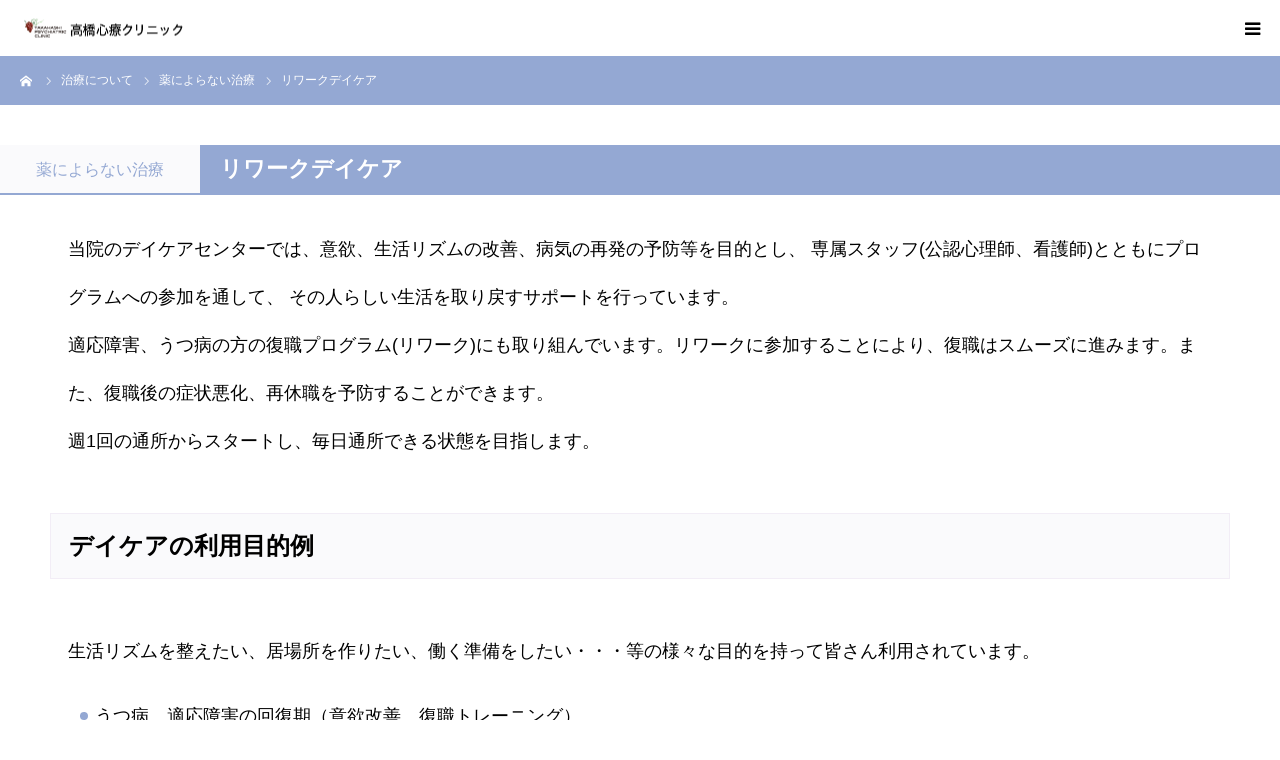

--- FILE ---
content_type: text/html; charset=UTF-8
request_url: https://takahashi-clinic-ashiya.com/information/rework-daycare/
body_size: 45486
content:
<!DOCTYPE html>
<html class="pc" lang="ja">
<head>
<meta charset="UTF-8">
<!--[if IE]><meta http-equiv="X-UA-Compatible" content="IE=edge"><![endif]-->
<meta name="viewport" content="width=device-width">
<meta name="format-detection" content="telephone=no">
<title>リワークデイケア | 芦屋市 　心療内科　リワークデイケア　高橋心療クリニック</title>
<meta name="description" content="芦屋市の高橋心療クリニックでは、意欲、生活リズムの改善、病気の再発予防等を目的とするリワークデイケアセンターを併設しています。適応障害、うつ病の方の復職プログラム（リワーク）も実施。他院に通院中でも参加可能です。詳細はお問合せください。">
<link rel="pingback" href="https://takahashi-clinic-ashiya.com/wp/xmlrpc.php">
<link rel="shortcut icon" href="https://takahashi-clinic-ashiya.com/wp/wp-content/uploads/2020/11/favicon.ico">
<meta name='robots' content='index, follow, max-image-preview:large, max-snippet:-1, max-video-preview:-1' />

	<!-- This site is optimized with the Yoast SEO plugin v16.1.1 - https://yoast.com/wordpress/plugins/seo/ -->
	<link rel="canonical" href="https://takahashi-clinic-ashiya.com/information/rework-daycare/" />
	<meta property="og:locale" content="ja_JP" />
	<meta property="og:type" content="article" />
	<meta property="og:title" content="リワークデイケア | 芦屋市 　心療内科　リワークデイケア　高橋心療クリニック" />
	<meta property="og:url" content="https://takahashi-clinic-ashiya.com/information/rework-daycare/" />
	<meta property="og:site_name" content="芦屋市 　心療内科　リワークデイケア　高橋心療クリニック" />
	<meta property="article:modified_time" content="2025-12-26T03:35:59+00:00" />
	<meta name="twitter:card" content="summary_large_image" />
	<script type="application/ld+json" class="yoast-schema-graph">{"@context":"https://schema.org","@graph":[{"@type":"WebSite","@id":"https://takahashi-clinic-ashiya.com/#website","url":"https://takahashi-clinic-ashiya.com/","name":"\u82a6\u5c4b\u5e02 \u3000\u5fc3\u7642\u5185\u79d1\u3000\u30ea\u30ef\u30fc\u30af\u30c7\u30a4\u30b1\u30a2\u3000\u9ad8\u6a4b\u5fc3\u7642\u30af\u30ea\u30cb\u30c3\u30af","description":"\u5175\u5eab\u770c\u82a6\u5c4b\u5e02\u306e\u5fc3\u7642\u5185\u79d1\u30fb\u7cbe\u795e\u79d1\u30fb\u30ea\u30ef\u30fc\u30af\u30c7\u30a4\u30b1\u30a2\u306a\u3089\u9ad8\u6a4b\u5fc3\u7642\u30af\u30ea\u30cb\u30c3\u30af\u307e\u3067","potentialAction":[{"@type":"SearchAction","target":"https://takahashi-clinic-ashiya.com/?s={search_term_string}","query-input":"required name=search_term_string"}],"inLanguage":"ja"},{"@type":"WebPage","@id":"https://takahashi-clinic-ashiya.com/information/rework-daycare/#webpage","url":"https://takahashi-clinic-ashiya.com/information/rework-daycare/","name":"\u30ea\u30ef\u30fc\u30af\u30c7\u30a4\u30b1\u30a2 | \u82a6\u5c4b\u5e02 \u3000\u5fc3\u7642\u5185\u79d1\u3000\u30ea\u30ef\u30fc\u30af\u30c7\u30a4\u30b1\u30a2\u3000\u9ad8\u6a4b\u5fc3\u7642\u30af\u30ea\u30cb\u30c3\u30af","isPartOf":{"@id":"https://takahashi-clinic-ashiya.com/#website"},"datePublished":"2021-03-08T12:34:54+00:00","dateModified":"2025-12-26T03:35:59+00:00","breadcrumb":{"@id":"https://takahashi-clinic-ashiya.com/information/rework-daycare/#breadcrumb"},"inLanguage":"ja","potentialAction":[{"@type":"ReadAction","target":["https://takahashi-clinic-ashiya.com/information/rework-daycare/"]}]},{"@type":"BreadcrumbList","@id":"https://takahashi-clinic-ashiya.com/information/rework-daycare/#breadcrumb","itemListElement":[{"@type":"ListItem","position":1,"item":{"@type":"WebPage","@id":"https://takahashi-clinic-ashiya.com/","url":"https://takahashi-clinic-ashiya.com/","name":"\u30db\u30fc\u30e0"}},{"@type":"ListItem","position":2,"item":{"@type":"WebPage","@id":"https://takahashi-clinic-ashiya.com/information/","url":"https://takahashi-clinic-ashiya.com/information/","name":"\u6cbb\u7642\u306b\u3064\u3044\u3066"}},{"@type":"ListItem","position":3,"item":{"@type":"WebPage","@id":"https://takahashi-clinic-ashiya.com/information/rework-daycare/","url":"https://takahashi-clinic-ashiya.com/information/rework-daycare/","name":"\u30ea\u30ef\u30fc\u30af\u30c7\u30a4\u30b1\u30a2"}}]}]}</script>
	<!-- / Yoast SEO plugin. -->


<link rel='dns-prefetch' href='//platform-api.sharethis.com' />
<link rel='dns-prefetch' href='//s.w.org' />
<link rel="alternate" type="application/rss+xml" title="芦屋市 　心療内科　リワークデイケア　高橋心療クリニック &raquo; フィード" href="https://takahashi-clinic-ashiya.com/feed/" />
<link rel="alternate" type="application/rss+xml" title="芦屋市 　心療内科　リワークデイケア　高橋心療クリニック &raquo; コメントフィード" href="https://takahashi-clinic-ashiya.com/comments/feed/" />
		<script type="text/javascript">
			window._wpemojiSettings = {"baseUrl":"https:\/\/s.w.org\/images\/core\/emoji\/13.0.1\/72x72\/","ext":".png","svgUrl":"https:\/\/s.w.org\/images\/core\/emoji\/13.0.1\/svg\/","svgExt":".svg","source":{"concatemoji":"https:\/\/takahashi-clinic-ashiya.com\/wp\/wp-includes\/js\/wp-emoji-release.min.js?ver=5.7.14"}};
			!function(e,a,t){var n,r,o,i=a.createElement("canvas"),p=i.getContext&&i.getContext("2d");function s(e,t){var a=String.fromCharCode;p.clearRect(0,0,i.width,i.height),p.fillText(a.apply(this,e),0,0);e=i.toDataURL();return p.clearRect(0,0,i.width,i.height),p.fillText(a.apply(this,t),0,0),e===i.toDataURL()}function c(e){var t=a.createElement("script");t.src=e,t.defer=t.type="text/javascript",a.getElementsByTagName("head")[0].appendChild(t)}for(o=Array("flag","emoji"),t.supports={everything:!0,everythingExceptFlag:!0},r=0;r<o.length;r++)t.supports[o[r]]=function(e){if(!p||!p.fillText)return!1;switch(p.textBaseline="top",p.font="600 32px Arial",e){case"flag":return s([127987,65039,8205,9895,65039],[127987,65039,8203,9895,65039])?!1:!s([55356,56826,55356,56819],[55356,56826,8203,55356,56819])&&!s([55356,57332,56128,56423,56128,56418,56128,56421,56128,56430,56128,56423,56128,56447],[55356,57332,8203,56128,56423,8203,56128,56418,8203,56128,56421,8203,56128,56430,8203,56128,56423,8203,56128,56447]);case"emoji":return!s([55357,56424,8205,55356,57212],[55357,56424,8203,55356,57212])}return!1}(o[r]),t.supports.everything=t.supports.everything&&t.supports[o[r]],"flag"!==o[r]&&(t.supports.everythingExceptFlag=t.supports.everythingExceptFlag&&t.supports[o[r]]);t.supports.everythingExceptFlag=t.supports.everythingExceptFlag&&!t.supports.flag,t.DOMReady=!1,t.readyCallback=function(){t.DOMReady=!0},t.supports.everything||(n=function(){t.readyCallback()},a.addEventListener?(a.addEventListener("DOMContentLoaded",n,!1),e.addEventListener("load",n,!1)):(e.attachEvent("onload",n),a.attachEvent("onreadystatechange",function(){"complete"===a.readyState&&t.readyCallback()})),(n=t.source||{}).concatemoji?c(n.concatemoji):n.wpemoji&&n.twemoji&&(c(n.twemoji),c(n.wpemoji)))}(window,document,window._wpemojiSettings);
		</script>
		<style type="text/css">
img.wp-smiley,
img.emoji {
	display: inline !important;
	border: none !important;
	box-shadow: none !important;
	height: 1em !important;
	width: 1em !important;
	margin: 0 .07em !important;
	vertical-align: -0.1em !important;
	background: none !important;
	padding: 0 !important;
}
</style>
	<link rel='stylesheet' id='style-css'  href='https://takahashi-clinic-ashiya.com/wp/wp-content/themes/birth_tcd057/style.css?ver=1.6.1' type='text/css' media='all' />
<link rel='stylesheet' id='wp-block-library-css'  href='https://takahashi-clinic-ashiya.com/wp/wp-includes/css/dist/block-library/style.min.css?ver=5.7.14' type='text/css' media='all' />
<link rel='stylesheet' id='fancybox-css'  href='https://takahashi-clinic-ashiya.com/wp/wp-content/plugins/easy-fancybox/css/jquery.fancybox.min.css?ver=1.3.24' type='text/css' media='screen' />
<script type='text/javascript' src='https://takahashi-clinic-ashiya.com/wp/wp-includes/js/jquery/jquery.min.js?ver=3.5.1' id='jquery-core-js'></script>
<script type='text/javascript' src='https://takahashi-clinic-ashiya.com/wp/wp-includes/js/jquery/jquery-migrate.min.js?ver=3.3.2' id='jquery-migrate-js'></script>
<script type='text/javascript' src='//platform-api.sharethis.com/js/sharethis.js#source=googleanalytics-wordpress#product=ga' id='googleanalytics-platform-sharethis-js'></script>
<link rel="https://api.w.org/" href="https://takahashi-clinic-ashiya.com/wp-json/" /><link rel='shortlink' href='https://takahashi-clinic-ashiya.com/?p=4779' />
<link rel="alternate" type="application/json+oembed" href="https://takahashi-clinic-ashiya.com/wp-json/oembed/1.0/embed?url=https%3A%2F%2Ftakahashi-clinic-ashiya.com%2Finformation%2Frework-daycare%2F" />
<link rel="alternate" type="text/xml+oembed" href="https://takahashi-clinic-ashiya.com/wp-json/oembed/1.0/embed?url=https%3A%2F%2Ftakahashi-clinic-ashiya.com%2Finformation%2Frework-daycare%2F&#038;format=xml" />

<link rel="stylesheet" href="https://takahashi-clinic-ashiya.com/wp/wp-content/themes/birth_tcd057/css/design-plus.css?ver=1.6.1">
<link rel="stylesheet" href="https://takahashi-clinic-ashiya.com/wp/wp-content/themes/birth_tcd057/css/sns-botton.css?ver=1.6.1">
<link rel="stylesheet" media="screen and (max-width:1280px)" href="https://takahashi-clinic-ashiya.com/wp/wp-content/themes/birth_tcd057/css/responsive.css?ver=1.6.1">
<link rel="stylesheet" media="screen and (max-width:1280px)" href="https://takahashi-clinic-ashiya.com/wp/wp-content/themes/birth_tcd057/css/footer-bar.css?ver=1.6.1">

<script src="https://takahashi-clinic-ashiya.com/wp/wp-content/themes/birth_tcd057/js/jquery.easing.1.4.js?ver=1.6.1"></script>
<script src="https://takahashi-clinic-ashiya.com/wp/wp-content/themes/birth_tcd057/js/jscript.js?ver=1.6.1"></script>
<script src="https://takahashi-clinic-ashiya.com/wp/wp-content/themes/birth_tcd057/js/comment.js?ver=1.6.1"></script>
<script src="https://takahashi-clinic-ashiya.com/wp/wp-content/themes/birth_tcd057/js/header_fix.js?ver=1.6.1"></script>


<style type="text/css">

body, input, textarea { font-family: Arial, "Hiragino Kaku Gothic ProN", "ヒラギノ角ゴ ProN W3", "メイリオ", Meiryo, sans-serif; }

.rich_font, .p-vertical { font-family: "Times New Roman" , "游明朝" , "Yu Mincho" , "游明朝体" , "YuMincho" , "ヒラギノ明朝 Pro W3" , "Hiragino Mincho Pro" , "HiraMinProN-W3" , "HGS明朝E" , "ＭＳ Ｐ明朝" , "MS PMincho" , serif; font-weight:500; }

#footer_tel .number { font-family: "Hiragino Sans", "ヒラギノ角ゴ ProN", "Hiragino Kaku Gothic ProN", "游ゴシック", YuGothic, "メイリオ", Meiryo, sans-serif; font-weight:500; }


#header_image_for_404 .headline { font-family: "Times New Roman" , "游明朝" , "Yu Mincho" , "游明朝体" , "YuMincho" , "ヒラギノ明朝 Pro W3" , "Hiragino Mincho Pro" , "HiraMinProN-W3" , "HGS明朝E" , "ＭＳ Ｐ明朝" , "MS PMincho" , serif; font-weight:500; }




#post_title { font-size:32px; color:#000000; }
.post_content { font-size:16px; color:#000000; }
.single-news #post_title { font-size:32px; color:#000000; }
.single-news .post_content { font-size:14px; color:#000000; }

.mobile #post_title { font-size:18px; }
.mobile .post_content { font-size:14px; }
.mobile .single-news #post_title { font-size:18px; }
.mobile .single-news .post_content { font-size:13px; }

body.page .post_content { font-size:18px; color:#000000; }
#page_title { font-size:32px; color:#000000; }
#page_title span { font-size:20px; color:#000000; }

.mobile body.page .post_content { font-size:17px; }
.mobile #page_title { font-size:22px; }
.mobile #page_title span { font-size:18px; }

.c-pw__btn { background: #94a8d3; }
.post_content a, .post_content a:hover { color: #a77296; }







#related_post .image, .styled_post_list1 .image, .styled_post_list2 .image, .widget_tab_post_list .image, #blog_list .image, #news_archive_list .image,
  #index_blog_list .image, #index_3box .image, #index_news_list .image, #archive_news_list .image, #footer_content .image
{
  background: #FFFFFF}
#related_post .image img, .styled_post_list1 .image img, .styled_post_list2 .image img, .widget_tab_post_list .image img, #blog_list .image img, #news_archive_list .image img,
  #index_blog_list .image img, #index_3box .image img, #index_news_list .image img, #archive_news_list .image img, #footer_content .image img
{
  -webkit-transition-property: opacity; -webkit-transition: 0.5s;
  -moz-transition-property: opacity; -moz-transition: 0.5s;
  -ms-transition-property: opacity; -ms-transition: 0.5s;
  -o-transition-property: opacity; -o-transition: 0.5s;
  transition-property: opacity; transition: 0.5s;
  width:100%; height:auto;
}
#related_post .image:hover img, .styled_post_list1 .image:hover img, .styled_post_list2 .image:hover img, .widget_tab_post_list .image:hover img, #blog_list .image:hover img, #news_archive_list .image:hover img,
  #index_blog_list .image:hover img, #index_3box .image:hover img, #index_news_list .image:hover img, #archive_news_list .image:hover img, #footer_content .image:hover img
{
  opacity: 0.3;
  width:100%; height:auto;
}


#course_list #course2 .headline { background-color:#94a8d3; }
#course_list #course2 .title { color:#94a8d3; }
#course_list #course3 .headline { background-color:#94a8d3; }
#course_list #course3 .title { color:#94a8d3; }
#course_list #course7 .headline { background-color:#94a8d3; }
#course_list #course7 .title { color:#94a8d3; }
#course_list #course9 .headline { background-color:#94a8d3; }
#course_list #course9 .title { color:#94a8d3; }
#course_list #course10 .headline { background-color:#94a8d3; }
#course_list #course10 .title { color:#94a8d3; }
#course_list #course11 .headline { background-color:#94a8d3; }
#course_list #course11 .title { color:#94a8d3; }
#course_list #course14 .headline { background-color:#94a8d3; }
#course_list #course14 .title { color:#94a8d3; }

body, a, #index_course_list a:hover, #previous_next_post a:hover, #course_list li a:hover
  { color: #000000; }

#page_header .headline, .side_widget .styled_post_list1 .title:hover, .page_post_list .meta a:hover, .page_post_list .headline,
  .slider_main .caption .title a:hover, #comment_header ul li a:hover, #header_text .logo a:hover, #bread_crumb li.home a:hover:before, #post_title_area .meta li a:hover
    { color: #94a8d3; }

.pc #global_menu ul ul a, .design_button a, #index_3box .title a, .next_page_link a:hover, #archive_post_list_tab ol li:hover, .collapse_category_list li a:hover .count, .slick-arrow:hover, .pb_spec_table_button a:hover,
  #wp-calendar td a:hover, #wp-calendar #prev a:hover, #wp-calendar #next a:hover, #related_post .headline, .side_headline, #single_news_list .headline, .mobile #global_menu li a:hover, #mobile_menu .close_button:hover,
    #post_pagination p, .page_navi span.current, .tcd_user_profile_widget .button a:hover, #return_top_mobile a:hover, #p_readmore .button, #bread_crumb
      { background-color: #94a8d3 !important; }

#archive_post_list_tab ol li:hover, #comment_header ul li a:hover, #comment_header ul li.comment_switch_active a, #comment_header #comment_closed p, #post_pagination p, .page_navi span.current
  { border-color: #94a8d3; }

.collapse_category_list li a:before
  { border-color: transparent transparent transparent #94a8d3; }

.slider_nav .swiper-slide-active, .slider_nav .swiper-slide:hover
  { box-shadow:inset 0 0 0 5px #94a8d3; }

a:hover, .pc #global_menu a:hover, .pc #global_menu > ul > li.active > a, .pc #global_menu > ul > li.current-menu-item > a, #bread_crumb li.home a:hover:after, #bread_crumb li a:hover, #post_meta_top a:hover, #index_blog_list li.category a:hover, #footer_tel .number,
  #single_news_list .link:hover, #single_news_list .link:hover:before, #archive_faq_list .question:hover, #archive_faq_list .question.active, #archive_faq_list .question:hover:before, #archive_faq_list .question.active:before, #archive_header_no_image .title
    { color: #82c665; }


.pc #global_menu ul ul a:hover, .design_button a:hover, #index_3box .title a:hover, #return_top a:hover, #post_pagination a:hover, .page_navi a:hover, #slide_menu a span.count, .tcdw_custom_drop_menu a:hover, #p_readmore .button:hover, #previous_next_page a:hover, #mobile_menu,
  #course_next_prev_link a:hover, .tcd_category_list li a:hover .count, #submit_comment:hover, #comment_header ul li a:hover, .widget_tab_post_list_button a:hover, #searchform .submit_button:hover, .mobile #menu_button:hover
    { background-color: #82c665 !important; }

#post_pagination a:hover, .page_navi a:hover, .tcdw_custom_drop_menu a:hover, #comment_textarea textarea:focus, #guest_info input:focus, .widget_tab_post_list_button a:hover
  { border-color: #82c665 !important; }

.post_content a { color: #a77296; }

.color_font { color: #771913; }


#copyright { background-color: #b7c3e3; color: #FFFFFF; }

#schedule_table thead { background:#f2f8ef; }
#schedule_table .color { background:#fafafc; }
#archive_faq_list .answer { background:#fafafc; }

#page_header .square_headline { background: #ffffff; }
#page_header .square_headline .title { color: #91c77a; }
#page_header .square_headline .sub_title { color: #000000; }

#comment_header ul li.comment_switch_active a, #comment_header #comment_closed p { background-color: #94a8d3 !important; }
#comment_header ul li.comment_switch_active a:after, #comment_header #comment_closed p:after { border-color:#94a8d3 transparent transparent transparent; }

.no_header_content { background:rgba(148,168,211,0.8); }



@charset "UTF-8";
/*高橋診療内科共通*/
.post_content p{
	line-height: 1.5;
	margin-bottom: 1em;
	padding-left: 1.5em;
	padding-right: 1.5em;
}

.pc #global_menu > ul > li {
	margin: 0 0 0 26px;
}

.pc #global_menu > ul > li > a {
	font-size: 13px;
}

#mobile_menu #global_menu a {
    font-size: 16px;
}

#header_slider .caption .title {
    display: inline-block;
    text-align: left;
}

/* トップページ */
.p-center {
    text-align: center;
}

#index_course .desc,
#index_headline_set1 .desc {
    display: inline-block;
    text-align: left;
}

/*投稿枠*/
.post_content .style3a {
    margin: 0.5em 0 1.5em;
    color: #771913;
    border-top: 1px solid #771913;
    border-bottom: 1px solid #771913;
}
.mobile .post_content {
    margin: 0 20px;
}

/*ページタイトル*/
.post_content h2,.post_content h3  {
        padding: 0 0 0 0;
}

.style_midasi_2 {
	padding: 20px !important;
	background-color: #fafafc;
	border-top: 1px solid #771913;
	border-bottom: 1px solid #771913;
	color: #771913;
	font-size: 1.5em !important;
}

.style_midasi_3 {
	padding: 15px 15px 15px 1em !important;
	background-color: #fafafc;
	color: #000000;
	font-size: 1.3em !important;
	font-weight: bold;
	border: 1px solid #F2EDF6;
}

.style_midasi_4 {
	padding: 0 0 0 18px !important;
	background-color: #fafafc;
	color: #000000;
	font-size: 24px !important;
	font-weight: bold;
	border: 1px solid #F2EDF6;
}
.style_midasi_5 {
	padding: 5px 15px !important;
	color: #94A8D3;
	font-size: 1.3em !important;
	font-weight: bold;
	border-bottom: 2px solid #94A8D3;
	line-height: 1em !important;
}
.style_midasi_6 {
	padding: 5px 15px !important;
	margin-bottom: 30px !important;
	font-size: 1.5em !important;
	font-weight: bold;
	border-bottom: 5px double #94A8D3;
	line-height: 1em !important;
}
.style_midasi_7 {
	display: inline;
	padding: 5px 15px !important;
	font-size: 1.2em !important;
	line-height: 2em !important;
	color: #FFFFFF;
	background-color: #94A8D3;
}

.lead-wrapper {
    text-align: center;
}

.lead{
    display: inline-block;
    font-weight: normal;
    padding-bottom: 20px !important;
    line-height: 2em !important;
    text-align: left;
    color: #771913;
}

/*タイトル*/
#page_header {
    height: 250px;
}


/*フッター*/
#footer_contact_area {
    background: #fafafc;
}

.number {
   color: #006633 !important;
}


#footer_contact .headline {
	margin-top: 40px;
}

#footer_contact .headline::first-line {
	color: #006633;
	font-size: 110%;
}

#footer_content .title {
	line-height: 1.5em;
}

/*ボタン*/
.q_button {
    background-color: #94A8D3;
    color: #fff !important;
}
.q_button:hover {
    background-color: #91c77a;
    }

/*アーカイブページ*/
#archive_catch { display: none;}
/*ブログアーカイブページ*/
#blog_list img { display:none;}
/*#blog_list { height: auto;}*/
#blog_list {
    display: flex;
    flex-wrap: wrap;
}
#blog_list .item{ height: auto;}

/*診療科目ページタイトル*/

#course_title_area {
    background-color: #94A8D3 !important;
	border-bottom: 2px solid #94A8D3;
}
#course_title_area .title {
	font-size: 22px;
	font-weight: bold;
	color: #FFFFFF !important;
}
#course_title_area .category {
	background: #fafafc !important;
	color: #94A8D3;
}

@media screen and (max-width: 501px){
#course_title_area .category {
    min-width: 10em;
}
#course_title_area .title {
	left: 8em;
	font-size: 20px;
}
#course_list .title {
    width: calc(100% - 10px);
	}
#course_list .title span {
	font-size: 18px;
	}
}

/*診療科目ページ*/
#curse_main_content { padding: 30px 50px 80px;}
#curse_main_content .catch { display:none;}
#curse_main_content .desc {  width: 100%;}
#single_course {  margin-top: 40px;}
#curse_main_content .desc {font-size: 18px;}
	
/*診療科目2カラム*/
.col-2-container {
  display: flex;
  flex-wrap: wrap;
  justify-content: space-between;
}
.col-2column {
  width: 100%;
}

@media (min-width: 1024px) {
  .col-2column {
    width: calc(50% - 16.18px / 2);
  }
}

/*診療科目リスト*/
.maru{
	margin: 10px;
	padding: 20px;
	border: 1px solid #94A8D3;
	background-color: #FAFAFC;
	line-height: 1.5;
}
#curse_main_content ul{margin: 0;}
#curse_main_content li{
  position: relative;
  padding-left: 20px;
margin-bottom: 0;
}
 
#curse_main_content li:before {
  content: "";
  position: absolute;
  top: .4em;
  left: 0;
  width: 10px;
  height: 10px;
  background-color: #94a8d3;
  border-radius: 50%;
}
#curse_main_content p{margin: 0 1em;}


.maru2{
	margin: 10px;
	padding: 20px;
	border: 1px solid #94A8D3;
	line-height: 1.5;
}

#curse_main_content .maru2 li{
  padding-left: 15px;
}
#curse_main_content .maru2 li:before {
  width: 8px;
  height: 8px;
}

.maru3{
	margin: 10px;
	padding: 20px;
	line-height: 1.3;
}

#curse_main_content .maru3 li {
    padding-left: 15px;
}
#curse_main_content .maru3 li:before {
  width: 8px;
  height: 8px;
}


/*数字リスト*/
.suuzi{
	margin: 10px;
	padding: 20px;
	border: 1px solid #94A8D3;
	background-color: #FAFAFC;
	line-height: 1.7;
}

#curse_main_content ol {
  counter-reset:number; /*数字をリセット*/
  list-style-type: none!important; /*数字を一旦消す*/
  padding:0.5em;
}
#curse_main_content ol li {
  position: relative;
  padding-left: 40px;
  line-height: 1.5em;
}

#curse_main_content ol li:before{
  /* 以下数字をつける */
  position: absolute;
  counter-increment: number;
  content: counter(number);
  /*以下数字のデザイン変える*/
  display:inline-block;
  background: #94A8D3;
  color: white;
  font-family: 'Avenir','Arial Black','Arial',sans-serif;
  font-weight:bold;
  font-size: 15px;
  border-radius: 50%;
  left: 0;
  width: 25px;
  height: 25px;
  line-height: 25px;
  text-align: center;
  /*以下 上下中央寄せのため*/
  top: 50%;
  -webkit-transform: translateY(-50%);
  transform: translateY(-50%);
}


/*固定ページマルリスト*/
.list_maru-wrap {
    list-style:  none;      /* デフォルトのアイコンを消す */
    margin:  0;             /* デフォルト指定上書き */
    padding: 0;             /* デフォルト指定上書き */
}
.list_maru::marker {
    content:  ""; /* 空の要素作成 */
}

.list_maru:before {
    content:  "";     /* 空の要素作成 */
    width:  10px;               /* 幅指定 */
    height:  10px;              /* 高さ指定 */
    display:  inline-block;     /* インラインブロックにする */
    background-color: #94A8D3;  /* 背景色指定 */
    border-radius:  50%;        /* 要素を丸くする */
    position:  relative;        /* 位置調整 */
    top: -1px;                  /* 位置調整 */
    margin-right: 5px;          /* 余白指定 */
}

@media screen and (max-width: 1280px) {
#blog_list { margin-bottom: 40px;}
#course_title_area .category span { width: 200px;}
	#course_list .title { font-size: 20px; height: auto;}
}

/*キャプション*/
.post_content .wp-caption{
	border: none;
}
.post_content .wp-caption-text {
	font-style: normal;
	text-align: left;
	text-indent: -2em;
	padding-left: 2em;
	padding-right: 0;
}

/*カラム調整*/
@media screen and (min-width: 1024px) {
.post_content .post_col-80 {  width: 80%;}
.post_content .post_col-70 {  width: 70%;}
.post_content .post_col-50 {  width: 50%;}
.post_content .post_col-30 {  width: 30%;}
.post_content .post_col-25 {  width: 25%;}
.post_content .post_col-20 {  width: 20%;}
}


@media screen and (max-width: 1000px) {
.footer_contact_content:last-of-type {
padding-top: 0px;
    height: 215px;
	}
#footer_contact .headline {
	margin-top: 10px;
    top: 0;
}
}

@media screen and (max-width: 800px) {
#footer_contact .headline {
	margin-top: 0px;
}
	.footer_contact_content:last-of-type {
	  height: auto;	
}
}

@media screen and (max-width: 700px) {
#page_header {
    height: 200px;
}
}

</style>


<style type="text/css"></style><script>
jQuery(document).ready(function($){
var div = $('<div class="p-center"></div>');
$("#index_course > p.desc").wrap(div);
$("#index_headline_set1 > p.desc").wrap(div);
});
</script>
<meta name="google-site-verification" content="9rvwu6Xg92b40CnnTVtXi4oMqVIeINvLb5gbUm70NsU" />
</head>
<body data-rsssl=1 id="body" class="course-template-default single single-course postid-4779 fix_top mobile_header_fix">


<div id="container">

 <div id="header">
  <div id="header_inner">
   <div id="logo_image">
 <h1 class="logo">
  <a href="https://takahashi-clinic-ashiya.com/" title="芦屋市 　心療内科　リワークデイケア　高橋心療クリニック">
      <img class="pc_logo_image" src="https://takahashi-clinic-ashiya.com/wp/wp-content/uploads/2020/11/logo.png?1769473489" alt="芦屋市 　心療内科　リワークデイケア　高橋心療クリニック" title="芦屋市 　心療内科　リワークデイケア　高橋心療クリニック" width="300" height="50" />
         <img class="mobile_logo_image" src="https://takahashi-clinic-ashiya.com/wp/wp-content/uploads/2020/11/logo-s.png?1769473489" alt="芦屋市 　心療内科　リワークデイケア　高橋心療クリニック" title="芦屋市 　心療内科　リワークデイケア　高橋心療クリニック" width="166" height="21" />
     </a>
 </h1>
</div>
         <div id="global_menu">
    <ul id="menu-global-menu" class="menu"><li id="menu-item-63" class="menu-item menu-item-type-post_type menu-item-object-page menu-item-has-children menu-item-63"><a href="https://takahashi-clinic-ashiya.com/clinic/">当院について</a>
<ul class="sub-menu">
	<li id="menu-item-4794" class="menu-item menu-item-type-post_type menu-item-object-page menu-item-4794"><a href="https://takahashi-clinic-ashiya.com/about/">クリニック紹介</a></li>
	<li id="menu-item-4795" class="menu-item menu-item-type-post_type menu-item-object-page menu-item-4795"><a href="https://takahashi-clinic-ashiya.com/doctors/">医師紹介</a></li>
	<li id="menu-item-60" class="menu-item menu-item-type-post_type menu-item-object-page menu-item-60"><a href="https://takahashi-clinic-ashiya.com/access/">アクセス</a></li>
	<li id="menu-item-59" class="menu-item menu-item-type-post_type menu-item-object-page menu-item-59"><a href="https://takahashi-clinic-ashiya.com/staff/">スタッフ募集</a></li>
</ul>
</li>
<li id="menu-item-313" class="menu-item menu-item-type-custom menu-item-object-custom menu-item-313"><a href="https://takahashi-clinic-ashiya.com/news/">お知らせ・新着情報</a></li>
<li id="menu-item-109" class="menu-item menu-item-type-custom menu-item-object-custom menu-item-109"><a href="https://takahashi-clinic-ashiya.com/staffblog/">高橋院長の月曜ブログ</a></li>
<li id="menu-item-205" class="menu-item menu-item-type-custom menu-item-object-custom menu-item-has-children menu-item-205"><a href="https://takahashi-clinic-ashiya.com/information/">治療について</a>
<ul class="sub-menu">
	<li id="menu-item-226" class="menu-item menu-item-type-custom menu-item-object-custom menu-item-226"><a href="https://takahashi-clinic-ashiya.com/course_category/about/">心の病気について</a></li>
	<li id="menu-item-225" class="menu-item menu-item-type-custom menu-item-object-custom menu-item-225"><a href="https://takahashi-clinic-ashiya.com/information/medicine/">お薬による治療について</a></li>
	<li id="menu-item-224" class="menu-item menu-item-type-custom menu-item-object-custom menu-item-224"><a href="https://takahashi-clinic-ashiya.com/information/morita-therapy/">森田療法について</a></li>
	<li id="menu-item-238" class="menu-item menu-item-type-custom menu-item-object-custom menu-item-238"><a href="https://takahashi-clinic-ashiya.com/information/clinicaltrial/">治験について</a></li>
</ul>
</li>
<li id="menu-item-239" class="menu-item menu-item-type-custom menu-item-object-custom current-menu-item menu-item-239"><a href="https://takahashi-clinic-ashiya.com/information/rework-daycare/" aria-current="page">リワークデイケア</a></li>
<li id="menu-item-81" class="menu-item menu-item-type-post_type menu-item-object-page menu-item-has-children menu-item-81"><a href="https://takahashi-clinic-ashiya.com/first/">初めての方へ</a>
<ul class="sub-menu">
	<li id="menu-item-264" class="menu-item menu-item-type-custom menu-item-object-custom menu-item-264"><a target="_blank" rel="noopener" href="https://www.489map.com/helios/A7071634/reserve/syoshin">初診ネット予約</a></li>
	<li id="menu-item-92" class="menu-item menu-item-type-custom menu-item-object-custom menu-item-92"><a href="https://takahashi-clinic-ashiya.com/faq/">よくある質問</a></li>
</ul>
</li>
<li id="menu-item-4825" class="menu-item menu-item-type-post_type menu-item-object-page menu-item-4825"><a href="https://takahashi-clinic-ashiya.com/links/">お役立ちリンク</a></li>
</ul>   </div>
   <a href="#" id="menu_button"><span>menu</span></a>
     </div><!-- END #header_inner -->
 </div><!-- END #header -->

 
 <div id="main_contents" class="clearfix">
<div id="bread_crumb">

<ul class="clearfix" itemscope itemtype="http://schema.org/BreadcrumbList">
 <li itemprop="itemListElement" itemscope itemtype="http://schema.org/ListItem" class="home"><a itemprop="item" href="https://takahashi-clinic-ashiya.com/"><span itemprop="name">ホーム</span></a><meta itemprop="position" content="1"></li>
 <li itemprop="itemListElement" itemscope itemtype="http://schema.org/ListItem"><a itemprop="item" href="https://takahashi-clinic-ashiya.com/information/"><span itemprop="name">治療について</span></a><meta itemprop="position" content="2"></li>
  <li itemprop="itemListElement" itemscope itemtype="http://schema.org/ListItem"><a itemprop="item" href="https://takahashi-clinic-ashiya.com/course_category/treatment/"><span itemprop="name">薬によらない治療</span></a><meta itemprop="position" content="3"></li>
  <li class="last" itemprop="itemListElement" itemscope itemtype="http://schema.org/ListItem"><span itemprop="name">リワークデイケア</span><meta itemprop="position" content="4"></li>
</ul>

</div>

<div id="main_col">

  
  <div id="single_course">

   <div id="course_title_area" class="clearfix" style="background:rgba(148,168,211,0.1);">
        <p class="category" style="background:#94a8d3;"><span>薬によらない治療</span></p>
        <h2 class="title" style="color:#94a8d3;">リワークデイケア</h2>
   </div>

   
   <div id="curse_main_content">

    
        <div class="desc">
     <p><p>当院のデイケアセンターでは、意欲、生活リズムの改善、病気の再発の予防等を目的とし、 専属スタッフ(公認心理師、看護師)とともにプログラムへの参加を通して、 その人らしい生活を取り戻すサポートを行っています。<br />
適応障害、うつ病の方の復職プログラム(リワーク)にも取り組んでいます。リワークに参加することにより、復職はスムーズに進みます。また、復職後の症状悪化、再休職を予防することができます。<br />
週1回の通所からスタートし、毎日通所できる状態を目指します。</p><br />
<h3 class="style_midasi_4">デイケアの利用目的例</h3><br />
<p>生活リズムを整えたい、居場所を作りたい、働く準備をしたい・・・等の様々な目的を持って皆さん利用されています。</p><div class="maru3"><ul><li>うつ病、適応障害の回復期（意欲改善、復職トレーニング）</li><li>引きこもりからの回復（居場所や仲間を作る）</li><li>統合失調症の慢性期（生活リズムの改善、意欲改善、日常生活能力の改善）</li></ul></div><br />
<div class="col-2-container"><br />
  <div class="col-2column"><br />
 <img src="https://takahashi-clinic-ashiya.com/wp/wp-content/uploads/2020/12/IMG_7784-02.jpg" alt="リワークデイケア" width="100%" class="aligncenter size-full wp-image-384" /><br />
  </div><br />
  <div class="col-2column"><br />
 <img src="https://takahashi-clinic-ashiya.com/wp/wp-content/uploads/2020/12/IMG_7794-03.jpg" alt="リワークデイケア" width="100%" class="aligncenter size-full wp-image-385" /><br />
  </div><br />
</div><br />
<h3 class="style_midasi_4">デイケアプログラムの内容</h3><div class="col-2-container"><div class="col-2column"><br />
<div class="maru3"><ul><li>リハビリプログラム（クッキング、お菓子作り、手工芸、健康講座など）</li><br />
<li>個別の心理教育（認知行動療法、ストレスコーピング、アサーショントレーニング、自己肯定感を高めるワーク）</li></ul><br />
<p>デイケアセンター内で読書や復職に必要な資格試験の勉強をして過ごしていただくこともできます。</p><br />
<a class="q_button sz_full" href="https://takahashi-clinic-ashiya.com/news/" target="_blank">お知らせのページへ</a><br />
  </div><br />
  </div><br />
  <div class="col-2column"><br />
<img class="aligncenter size-full wp-image-324" src="https://takahashi-clinic-ashiya.com/wp/wp-content/uploads/2021/02/daycare-02.jpg" width="100%" alt="リワークデイケア" /><br />
  </div><br />
</div><br />
<h3 class="style_midasi_4">デイケアへの参加方法と今月の予定</h3><br />
<div class="col-2-container"><div class="col-2column"><br />
<div class="maru3"><ul><li>精神科デイケアは治療の一環として行いますので、院長がデイケア参加を必要と判断した方が対象となります。</li><br />
<li>他院に通院中の方でも参加することができます。</li><br />
</ul><br />
<p>詳しくは、当院受付（TEL:0797-31-0888）へお問い合わせください。</p><br />
</div><br />
</div><br />
<div class="col-2column"><br />
<a href="https://takahashi-clinic-ashiya.com/wp/wp-content/uploads/2025/12/202601.png"><img class="aligncenter size-full wp-image-324" src="https://takahashi-clinic-ashiya.com/wp/wp-content/uploads/2025/12/202601.png" width="100%" alt="リワークデイケア"></a><br />
<p>画像をクリックすると拡大表示します</p></div><br />
</div><br />
</p>
    </div>
    
    
    
   </div><!-- END #curse_main_content -->

  </div><!-- END #single_course -->

  
    <div id="course_list">
   <div class="course" id="course14">
    <h3 class="headline">薬によらない治療</h3>
        <ol class="clearfix">
          <li>
      <a href="https://takahashi-clinic-ashiya.com/information/rework-daycare/" class="clearfix">
       		  <h4 class="title" href="https://takahashi-clinic-ashiya.com/information/rework-daycare/"><span>リワークデイケア</span></h4>
       <p class="excerpt">リワークデイケアでは、復職、社会復帰を目指して心のリハビリを行っています。</p>      </a>
     </li>
          <li>
      <a href="https://takahashi-clinic-ashiya.com/information/morita-therapy/" class="clearfix">
       		  <h4 class="title" href="https://takahashi-clinic-ashiya.com/information/morita-therapy/"><span>森田療法について</span></h4>
       <p class="excerpt">日本人の心の特徴にあった、「あるがまま」を受け入れることを基本とした治療法です。</p>      </a>
     </li>
         </ol>
       </div><!-- END .course -->
  </div><!-- END #course_list -->
  
</div><!-- END #main_col -->


 </div><!-- END #main_contents -->


   <div id="footer_contact_area">
  <div id="footer_contact_area_inner" class="clearfix">

      <div class="footer_contact_content" id="footer_tel">
    <div class="clearfix">
          <p class="headline">クリニックへの<br />
お問い合わせ</p>
          <div class="right_area">
      		 <p class="number"><span>TEL.</span>0797-31-0888</p>
                  <p class="time">FAX：0797-31-0890<br />
<br />
［午前］9:00～12:00　［午後］4:00～ 7:00<br />
<br />
■土曜午後休診　■日曜・祝日休診</p>
           </div>
    </div>
   </div>
   
      <div class="footer_contact_content" id="footer_contact">
    <div class="clearfix">
          <p class="headline">高橋心療クリニック<br />
［心療内科・精神科・リワークデイケア］<br />
〒659-0093<br />
兵庫県芦屋市船戸町4-1　ラポルテ本館403<br />
（JR芦屋駅前徒歩0分）</p>
               <div class="button design_button">
      <a href="https://takahashi-clinic-ashiya.com/access/">アクセス</a>
     </div>
         </div>
   </div>
   
  </div>
 </div><!-- END #footer_contact_area -->
 

  <div id="footer_content">
  <div id="footer_content_inner" class="clearfix">
    <div class="item clearfix" style="background:#fafafc;">
      <a class="image" href="https://takahashi-clinic-ashiya.com/faq/" ><img src="https://takahashi-clinic-ashiya.com/wp/wp-content/uploads/2020/11/situmonn.jpg" alt="" title="" /></a>
      <a class="title" href="https://takahashi-clinic-ashiya.com/faq/" ><span>よくある質問</span></a>
  </div>
    <div class="item clearfix" style="background:#fafafc;">
      <a class="image" href="https://takahashi-clinic-ashiya.com/#index_headline_set1" ><img src="https://takahashi-clinic-ashiya.com/wp/wp-content/uploads/2020/11/zikann.jpg" alt="" title="" /></a>
      <a class="title" href="https://takahashi-clinic-ashiya.com/#index_headline_set1" ><span>診療時間のご案内</span></a>
  </div>
    <div class="item clearfix" style="background:#fafafc;">
      <a class="image" href="https://www.489map.com/helios/A7071634/reserve/syoshin" target="_blank"><img src="https://takahashi-clinic-ashiya.com/wp/wp-content/uploads/2020/12/AdobeStock_102579812-2.jpg" alt="" title="" /></a>
      <a class="title" href="https://www.489map.com/helios/A7071634/reserve/syoshin" target="_blank"><span>インターネットから［初診受付のお申し込み］ができます</span></a>
  </div>
    </div>
 </div><!-- END #footer_content -->
 

  <div id="footer_menu" class="clearfix">
  <ul id="menu-global-menu-1" class="menu"><li class="menu-item menu-item-type-post_type menu-item-object-page menu-item-has-children menu-item-63"><a href="https://takahashi-clinic-ashiya.com/clinic/">当院について</a></li>
<li class="menu-item menu-item-type-custom menu-item-object-custom menu-item-313"><a href="https://takahashi-clinic-ashiya.com/news/">お知らせ・新着情報</a></li>
<li class="menu-item menu-item-type-custom menu-item-object-custom menu-item-109"><a href="https://takahashi-clinic-ashiya.com/staffblog/">高橋院長の月曜ブログ</a></li>
<li class="menu-item menu-item-type-custom menu-item-object-custom menu-item-has-children menu-item-205"><a href="https://takahashi-clinic-ashiya.com/information/">治療について</a></li>
<li class="menu-item menu-item-type-custom menu-item-object-custom current-menu-item menu-item-239"><a href="https://takahashi-clinic-ashiya.com/information/rework-daycare/" aria-current="page">リワークデイケア</a></li>
<li class="menu-item menu-item-type-post_type menu-item-object-page menu-item-has-children menu-item-81"><a href="https://takahashi-clinic-ashiya.com/first/">初めての方へ</a></li>
<li class="menu-item menu-item-type-post_type menu-item-object-page menu-item-4825"><a href="https://takahashi-clinic-ashiya.com/links/">お役立ちリンク</a></li>
</ul> </div>
 
 <p id="copyright">Copyright   &copy; 2014 TAKAHASHI PSYCHIATRIC CLINIC All Rights Reserved.</p>


 <div id="return_top">
  <a href="#body"><span>PAGE TOP</span></a>
 </div>


 

</div><!-- #container -->

<script>
jQuery(document).ready(function($){
  // scroll page link
//  if (location.hash && $(location.hash).length) {
//    $("html,body").scrollTop(0);
//    $(window).on('load', function () {  // Add
//      $("html,body").delay(600).animate({scrollTop : $(location.hash).offset().top}, 1000, 'easeOutExpo');
//    });  // Add
//  }
});
</script>

<script>!function(d,s,id){var js,fjs=d.getElementsByTagName(s)[0],p=/^http:/.test(d.location)?'http':'https';if(!d.getElementById(id)){js=d.createElement(s);js.id=id;js.src=p+'://platform.twitter.com/widgets.js';fjs.parentNode.insertBefore(js,fjs);}}(document, 'script', 'twitter-wjs');</script>
<!-- facebook share button code -->
<div id="fb-root"></div>
<script>
(function(d, s, id) {
  var js, fjs = d.getElementsByTagName(s)[0];
  if (d.getElementById(id)) return;
  js = d.createElement(s); js.id = id;
  js.src = "//connect.facebook.net/ja_JP/sdk.js#xfbml=1&version=v2.5";
  fjs.parentNode.insertBefore(js, fjs);
}(document, 'script', 'facebook-jssdk'));
</script>

<script type='text/javascript' src='https://takahashi-clinic-ashiya.com/wp/wp-includes/js/comment-reply.min.js?ver=5.7.14' id='comment-reply-js'></script>
<script type='text/javascript' src='https://takahashi-clinic-ashiya.com/wp/wp-content/plugins/easy-fancybox/js/jquery.fancybox.min.js?ver=1.3.24' id='jquery-fancybox-js'></script>
<script type='text/javascript' id='jquery-fancybox-js-after'>
var fb_timeout, fb_opts={'overlayShow':true,'hideOnOverlayClick':true,'showCloseButton':true,'margin':20,'centerOnScroll':false,'enableEscapeButton':true,'autoScale':true };
if(typeof easy_fancybox_handler==='undefined'){
var easy_fancybox_handler=function(){
jQuery('.nofancybox,a.wp-block-file__button,a.pin-it-button,a[href*="pinterest.com/pin/create"],a[href*="facebook.com/share"],a[href*="twitter.com/share"]').addClass('nolightbox');
/* IMG */
var fb_IMG_select='a[href*=".jpg"]:not(.nolightbox,li.nolightbox>a),area[href*=".jpg"]:not(.nolightbox),a[href*=".jpeg"]:not(.nolightbox,li.nolightbox>a),area[href*=".jpeg"]:not(.nolightbox),a[href*=".png"]:not(.nolightbox,li.nolightbox>a),area[href*=".png"]:not(.nolightbox),a[href*=".webp"]:not(.nolightbox,li.nolightbox>a),area[href*=".webp"]:not(.nolightbox)';
jQuery(fb_IMG_select).addClass('fancybox image');
var fb_IMG_sections=jQuery('.gallery,.wp-block-gallery,.tiled-gallery,.wp-block-jetpack-tiled-gallery');
fb_IMG_sections.each(function(){jQuery(this).find(fb_IMG_select).attr('rel','gallery-'+fb_IMG_sections.index(this));});
jQuery('a.fancybox,area.fancybox,li.fancybox a').each(function(){jQuery(this).fancybox(jQuery.extend({},fb_opts,{'transitionIn':'elastic','easingIn':'easeOutBack','transitionOut':'elastic','easingOut':'easeInBack','opacity':false,'hideOnContentClick':false,'titleShow':true,'titlePosition':'outside','titleFromAlt':true,'showNavArrows':true,'enableKeyboardNav':true,'cyclic':false}))});};
jQuery('a.fancybox-close').on('click',function(e){e.preventDefault();jQuery.fancybox.close()});
};
var easy_fancybox_auto=function(){setTimeout(function(){jQuery('#fancybox-auto').trigger('click')},1000);};
jQuery(easy_fancybox_handler);jQuery(document).on('post-load',easy_fancybox_handler);
jQuery(easy_fancybox_auto);
</script>
<script type='text/javascript' src='https://takahashi-clinic-ashiya.com/wp/wp-content/plugins/easy-fancybox/js/jquery.easing.min.js?ver=1.4.1' id='jquery-easing-js'></script>
<script type='text/javascript' src='https://takahashi-clinic-ashiya.com/wp/wp-includes/js/wp-embed.min.js?ver=5.7.14' id='wp-embed-js'></script>
</body>
</html>

--- FILE ---
content_type: text/css
request_url: https://takahashi-clinic-ashiya.com/wp/wp-content/themes/birth_tcd057/css/responsive.css?ver=1.6.1
body_size: 40266
content:
@charset "utf-8";

body { position:absolute; top:0; left:0; right:0; bottom:0; }

/* レイアウト */
#header_top { display:none; }
#header { height:56px; width:100%; min-width:0; right:0px; top:0px; right:0; z-index:100; margin:0; }
#header_inner { height:56px; width:100%; min-width:0; margin:0; padding:0; }

#main_contents { width:auto; margin:0 auto; padding:0; }
#main_col { width:auto; min-width:0; margin:40px auto 0; padding:0 20px; }
#left_col { width:70%; width:-webkit-calc(100% - 330px); width:-moz-calc(100% - 330px); width:calc(100% - 330px); margin:0 0 20px 0; }
#side_col { width:30%; width:-webkit-calc(300px); width:-moz-calc(300px); width:calc(300px); margin:0 0 40px 0; }
.no_side_content #left_col { width:auto; float:none; }

@media screen and (max-width:950px) {
  #left_col { width:auto; float:none; }
  #side_col { width:auto; float:none; }
  #main_contents { width:auto; margin:0 auto; }
  .layout2 #left_col { width:auto; float:none; }
  .layout2 #side_col { width:auto; float:none; }
  .layout2 #main_contents { width:auto; margin:0 auto; }
}


/* スライドメニュー */
#container {
  position:relative; right:0; top:0px; z-index:9999; width:100%; background:#fff; box-shadow:0 -55px 10px 7px rgba(0,0,0,0.3);
  -webkit-transition:right 300ms cubic-bezier(0.190, 1.000, 0.220, 1.000); -moz-transition:right 300ms cubic-bezier(0.190, 1.000, 0.220, 1.000); -o-transition:right 300ms cubic-bezier(0.190, 1.000, 0.220, 1.000); transition:right 300ms cubic-bezier(0.190, 1.000, 0.220, 1.000);
  -webkit-backface-visibility: hidden; -moz-backface-visibility: hidden; -ms-backface-visibility: hidden; -o-backface-visibility: hidden; backface-visibility: hidden;
}
.open_menu #container { right:90%; }
#mobile_menu { position:fixed; top:0px; right:0px; width:90%; height:100%; z-index:9; background:#333; overflow:auto; }
#mobile_menu:after  {
  display:block; content:''; position:fixed; width:100%; height:100%; top:0px; right:0px; background:#fff; z-index:10;
  -webkit-transition:right 300ms cubic-bezier(0.190, 1.000, 0.220, 1.000); -moz-transition:right 300ms cubic-bezier(0.190, 1.000, 0.220, 1.000); -o-transition:right 300ms cubic-bezier(0.190, 1.000, 0.220, 1.000); transition:right 300ms cubic-bezier(0.190, 1.000, 0.220, 1.000);
  -webkit-backface-visibility: hidden; -moz-backface-visibility: hidden; -ms-backface-visibility: hidden; -o-backface-visibility: hidden; backface-visibility: hidden;
}
.open_menu #mobile_menu:after { right:90%; }


/* 固定ヘッダー */
.mobile_header_fix #header { position:fixed; background:#fff; }
.mobile_header_fix { padding-top:56px; }
.mobile_header_fix #header {
  -webkit-transition:right 300ms cubic-bezier(0.190, 1.000, 0.220, 1.000); -moz-transition:right 300ms cubic-bezier(0.190, 1.000, 0.220, 1.000); -o-transition:right 300ms cubic-bezier(0.190, 1.000, 0.220, 1.000); transition:right 300ms cubic-bezier(0.190, 1.000, 0.220, 1.000);
  -webkit-backface-visibility: hidden; -moz-backface-visibility: hidden; -ms-backface-visibility: hidden; -o-backface-visibility: hidden; backface-visibility: hidden;
}
.mobile_header_fix.open_menu #header { right:90%; }

/* ボタン */
.design_button a { min-width:180px; height:45px; line-height:45px; -webkit-box-sizing:border-box; -moz-box-sizing:border-box; box-sizing:border-box; }
@media screen and (max-width:650px) {
  .design_button a { min-width:180px; height:45px; line-height:45px; font-size:12px; -webkit-box-sizing:border-box; -moz-box-sizing:border-box; box-sizing:border-box; }
}




/* ----------------------------------------------------------------------
トップページ
---------------------------------------------------------------------- */
.index_content { width:auto; padding:40px 20px 0; margin:0 auto; }
.index_content:first-of-type { top:0; margin:0 auto; }
.index_content:last-of-type { margin-bottom:40px;}


/* ３点ボックス */
#index_3box.index_content:first-of-type { padding-top:20px; }
#index_3box .title { font-size:14px; }
@media screen and (max-width:650px) {
  #index_3box { display: block; }
  #index_3box .box { float:none; width:auto; border-right:none; margin:0 0 3px 0;}
  #index_3box .title a { height:45px; line-height:45px; }
}


/* イントロ */
#index_intro { }
#index_intro .headline { margin:0; }
#index_intro .desc { line-height:2.1; margin-top:5px; }
#index_intro .image { margin:40px -20px 0; width:auto; }
#index_intro .button { min-width:150px; }
@media screen and (max-width:650px) {
  #index_intro .headline { font-size:21px; }
  #index_intro .image { height:240px; }
  #index_intro .button { min-width:180px; height:45px; line-height:45px; font-size:12px; -webkit-box-sizing:border-box; -moz-box-sizing:border-box; box-sizing:border-box; }
}


/* お知らせ */
#index_news .headline { margin:0; }
#index_news .sub_title { font-size:16px; }
#index_news_list { margin:40px 0 40px; }
#index_news_list article { float:none; margin:0 0 5px 0; width:100%; }
#index_news_list article:nth-child(3n) { margin:0; }
@media screen and (max-width:650px) {
  #index_news .headline { font-size:21px; }
  #index_news .sub_title { font-size:12px !important; }
  #index_news_list .title { max-height:100px; overflow:hidden; }
  #index_news_list article {
    height:auto;
    display:-webkit-box; display:-ms-flexbox; display:-webkit-flex; display:flex;
    -ms-flex-wrap:wrap; -webkit-flex-wrap:wrap; flex-wrap:wrap;
    -ms-justify-content:space-between; -webkit-justify-content:space-between; justify-content:space-between;  
  }
  #index_news_list article.no_image{ padding: 20px; box-sizing: border-box; }
  #index_news_list article.no_image .title_area_inner{ position: relative; left: 0; }
  #index_news_list .image { width:40%; height:auto; }
  #index_news_list .title_area { height:auto; width:60%; }
  #index_news_list .title_area_inner { left:20px; right:20px; }
}
@media screen and (max-width:400px) {
  #index_news_list .title { max-height:45px; }
}


/* ワイドコンテンツ */
#index_wide_content { min-width:inherit; margin:40px 0 0 0; }
#index_wide_content .headline { margin:0 50px; }
#index_wide_content .button { min-width:170px; }
@media screen and (max-width:650px) {
  #index_wide_content { height:240px; }
  #index_wide_content .headline { margin:0 20px; }
  #index_wide_content .button { min-width:180px; height:45px; line-height:45px;  font-size:12px; margin-top:12.5px; -webkit-box-sizing:border-box; -moz-box-sizing:border-box; box-sizing:border-box; }
}


/* 診療科目 */
#index_course .headline { margin:0; }
#index_course .desc { line-height:2.1; margin-top:5px; }
#index_course_list { margin:30px 0 0 0; }
#index_course_list li a { padding:20px 20px 20px; }
#index_course_list .short_desc { line-height:2.1; }
@media screen and (max-width:650px) {
  #index_course_list { display:block; }
  #index_course_list li, #index_course_list.type2 li { float:none; width:auto; }  
  #index_course_list .image { margin:0 0 23px 0; }
  #index_course_list .title { margin:0 0 10px 0; font-size:20px; }
}


/* ブログ */
#index_blog { min-width:inherit; margin:40px 0 0 0; }
#index_blog_inner { width:100%; padding:40px 0; }
@media screen and (max-width:650px) {
  #index_blog .sub_title { font-size:12px !important; }
  #index_blog_inner { padding: 30px 0 40px; }
}


/* ブログ スライダー */
#index_blog_list { margin:40px 20px 0; }
@media screen and (max-width:750px) {
  #index_blog_list { margin:40px 0 0; }
  #index_blog_list { height:332px; }
  #index_blog_list .item { height:330px; }
  #index_blog_list .title { font-size:14px; }
  #index_blog_list .date { font-size:10px; }

}
@media screen and (max-width:550px) {
  #index_blog_list { height:267px; }
  #index_blog_list .item { height:265px; }  
}
@media screen and (max-width:470px) {
  #index_blog_list { height:257px; }
  #index_blog_list .item { height:255px; }    
}
@media screen and (max-width:400px) {
  #index_blog_list { height:236px; }
  #index_blog_list .item { height:234px; }
  #index_blog_list .title { max-height:70px; overflow:hidden; }
}


/* Google Maps */
@media screen and (max-width:650px) {
  #index_gmap .sub_title { font-size:12px !important; margin-bottom:40px; }
}
@media screen and (max-width: 500px) { 
	#index_gmap .p-access__map { height: 320px; }
  #index_gmap .p-access__custom-overlay-inner { -webkit-box-sizing: border-box; box-sizing: border-box; top: -74px; left: -32px; width: 64px !important; height: 64px !important; padding: 0 7px; font-size: 18px; }
  #index_gmap .p-access__custom-overlay-inner::after { bottom: -11px; border-width: 16px 5px 0 5px; border-width: 12px 4px 0 4px; }
  #index_gmap .p-access__custom-overlay-inner img { width: 100%; height: auto; }
}


/* 会社情報 */
#index_company { padding-top:40px; }
#index_company .desc { line-height:2.1; margin-bottom:5px; }
#index_company .left_area { width:100%; float:none; margin:0 0 50px 0; }
#index_company .right_area { width:100%; float:none; margin:0; }
@media screen and (max-width:650px) {
  #index_company .desc { line-height:1.8; }
  #index_company .right_area { width:100%; float:none; margin:0; }
  #schedule_table .header { width:50px; background:#fff; }
  #schedule_table td, #schedule_table th { padding:15px 10px; }
}


/* 見出しセット*/
.index_headline_set .headline { margin:0; }
.index_headline_set .desc { line-height:2.1; margin-top:5px; }


/* スライダー */
#header_slider { min-width:inherit; padding-top:0; height:450px; }
#header_slider .item { height:450px !important; }
#header_slider .caption { margin-top:0px; height:auto; }
#header_slider .item video { width:100%; height:auto; }
#header_slider .caption.type2 { height:100%; }
@media screen and (max-width:830px) {
 #header_slider .item video { width:auto; height:100%; position:absolute; left:-100%; right:-100%;margin:auto; }
}
@media screen and (max-width:730px) {
  #header_slider .caption .title { font-size:24px; }
  #header_slider .item video { width:100%; height:auto; }
  #header_slider .caption.type2 h3 { padding:30px 0; }
}
@media screen and (max-width:690px) {
  #header_slider .item video { width:auto; height:100%; }
}
#header_slider .item iframe { position:absolute; }
@media screen and (max-width:730px) {
  #header_slider { height:380px; }
  #header_slider .item { height:380px !important;}
}
#index_blog_list .slick-arrow { display:none !important; }




/* ----------------------------------------------------------------------
 アーカイブ・固定ページ　共通パーツ
---------------------------------------------------------------------- */
#page_header { min-width:inherit; height:380px; }
@media screen and (max-width:700px) {
  #page_header { height:300px; }
  #page_header .square_headline { min-width:150px; height:150px; padding:0 20.5px; }
  #page_header .title { font-size:18px; }
  #page_header .sub_title { margin:5px 0 0 0; font-size:14px; }
}
@media screen and (max-width:500px) {
  #page_header { height:270px; }
  #page_header .square_headline { min-width:120px; height:120px; padding:0 6px; }
}
#archive_catch .catch { font-size:21px !important; }
#archive_catch .desc { line-height:2.1; }




/* ----------------------------------------------------------------------
 診療科目　アーカイブページ
---------------------------------------------------------------------- */
/* リスト */
#course_list { margin-top:30px; }
.single-course #course_list { margin-top:0px; }
.tax-course_category #course_list { margin-top:-40px; }
.tax-course_category #archive_catch + #course_list{ margin-top:40px; }
#course_list .headline { height:45px; line-height:45px; text-align:center; font-size:16px; }
#course_list .course { margin:0 -20px -1px; }
#course_list ol { display:block; border:none; }
#course_list li { width:100%; float:none; border-right:none; }
#course_list li:nth-child(2n) {  }
#course_list li a { padding:20px; }
#course_list .image { margin:0 20px 0 0; }
#course_list .title {
  font-size:16px; float:left; height:150px; margin:0; position:relative;
  width:-webkit-calc(100% - 170px); width:-moz-calc(100% - 170px); width:calc(100% - 170px);
}
#course_list .title span { position:absolute; top: 50%; -webkit-transform: translateY(-50%); -ms-transform: translateY(-50%); transform: translateY(-50%); }
#course_list .excerpt { line-height:2.1; margin:0; padding:15px 0 0 0; clear:both; }
@media screen and (max-width:450px) {
  #course_list .image { width:130px; height:130px; }
  #course_list .title { height:130px; width:-webkit-calc(100% - 150px); width:-moz-calc(100% - 150px); width:calc(100% - 150px); }
}




/* ----------------------------------------------------------------------
 診療科目　詳細ページ
---------------------------------------------------------------------- */
#single_course { margin:-40px -20px 0; }


/* タイトルエリア */
#course_title_area { /*height:45px; line-height:45px;*/ display: flex; height: auto; line-height: 1.2; min-height: 45px; }
#course_title_area .category { /*height:45px;*/ float: none; height: auto; font-size:16px; padding:24px 20px; min-width:200px; position:relative; }
#course_title_area .category span {
  position:absolute; left:50%; top:50%;
  -webkit-transform: translateY(-50%) translateX(-50%); -ms-transform: translateY(-50%) translateX(-50%); transform: translateY(-50%) translateX(-50%);
}
#course_title_area  .title { float: none; font-size:16px; padding:0 20px;
  position:absolute; left:200px; top:50%;
  -webkit-transform: translateY(-50%) translateX(0%); -ms-transform: translateY(-50%) translateX(0%); transform: translateY(-50%) translateX(0%);
}
@media screen and (max-width:501px) {
	#course_title_area .category{ min-width:8em; }
	#course_title_area .title{ left:8em; }
}


/* アイキャッチ画像 */
#course_image { height:300px; }
@media screen and (max-width:650px) {
  #course_image { height:200px; }
}


/* アイキャッチ画像以下のコンテンツ */
#curse_main_content { border:none; padding:35px 20px 40px; }


/* キャッチフレーズ */
#curse_main_content .desc { width:auto; }
@media screen and (max-width:650px) {
  #curse_main_content .catch { font-size:21px; }
  #curse_main_content .desc { font-size:14px; line-height:2.1; margin:0 auto 20px; }
}


/* コンテンツ一覧 */
#course_content_list { margin:30px 0 0; }
#course_content_list .item { margin:0 0 30px 0;}
#course_content_list .item:last-of-type { margin:0; }
#course_content_list .image { width:50%; width:-webkit-calc(50% - 15px); width:-moz-calc(50% - 15px); width:calc(50% - 15px); }
#course_content_list .desc { width:50%; width:-webkit-calc(50% - 15px); width:-moz-calc(50% - 15px); width:calc(50% - 15px); }
@media screen and (max-width:700px) {
  #course_content_list .item { margin:0; }
  #course_content_list .image { float:none; width:100%; margin:0 0 15px 0; }
  #course_content_list .desc { float:none; width:100%; line-height:2.1; margin:0 0 20px 0; }
  #course_content_list .item:last-of-type .desc { margin:0 0 -5px 0; }
  #course_content_list .even .image { float:none; }
  #course_content_list .even .desc { float:none; }
}


/* 次・前のページリンク */
#course_next_prev_link { text-align:center; margin-top:35px; font-size:0; }
#course_next_prev_link div {
  font-size:14px; display:inline-block; margin:0 3px; width:50%;
  width:-webkit-calc(50% - 6px); width:-moz-calc(50% - 6px); width:calc(50% - 6px);
}
#course_next_prev_link a { width:100%; height:45px; line-height:45px; }




/* ----------------------------------------------------------------------
 お知らせ
---------------------------------------------------------------------- */
/* アーカイブページ */
#archive_news_list { margin:30px -20px 0; border:none; border-top:1px solid #ddd; }
#archive_news_list .item { float:none; width:100%; height:auto; border:none; border-bottom:1px solid #ddd;  margin:0; padding:20px; }
#archive_news_list .image { width:150px; float:left; margin:0 20px 0 0; }
#archive_news_list .title { font-size:14px; line-height:1.7; margin:0 0 5px 0; }
#archive_news_list .title_area {
  padding:0;
  position:relative; top:0; -webkit-transform: translateY(0%); -ms-transform: translateY(0%); transform: translateY(0%);  
}
#archive_news_list .no_image .title_area { padding:0; }
@media screen and (max-width:450px) {
  #archive_news_list .image { width:130px; height:auto; }
  #archive_news_list .title { max-height:65px; line-height:1.5; overflow:hidden; }
  #archive_news_list .date { font-size:10px; }
}


/* 詳細ページ */
.single-news #previous_next_post { margin-top:2px; }
#single_news_list { margin:40px 0 0 0; }
#single_news_list .headline { height:45px; line-height:45px; padding:0 20px; }
#single_news_list .link { height:45px; line-height:45px; }
#single_news_list li a { height:auto; line-height:1.5; padding:12px 20px; }
#single_news_list li:last-of-type a { border:none; }
#single_news_list li .date { float:none; width:auto; margin:3px 0 0 0; }
#single_news_list li .title { float:none; width:auto; }




/* ----------------------------------------------------------------------
 よくある質問と答え
---------------------------------------------------------------------- */
#archive_faq_list { margin:40px 0 0 0; }
#archive_faq_list .question { font-size:14px; padding:10px 60px 10px 20px; }
#archive_faq_list .question:before { right:15px; top:14px; }
#archive_faq_list .answer { padding:20px 20px 0px; }




/* ----------------------------------------------------------------------
 アーカイブページ
---------------------------------------------------------------------- */
#blog_list { margin:40px 0 0 0; }
@media screen and (max-width:700px) {
  #blog_list li { font-size:10px; }
}

@media screen and (max-width:900px) {
  #blog_list .item { width:33.33333%; width:-webkit-calc(100% / 3); width:-moz-calc(100% / 3); width:calc(100% / 3); }
}
@media screen and (max-width:700px) {
  #blog_list { margin:40px -20px 0; border-top:1px solid #ddd; }
  #blog_list .item { float:none; width:100%; height:auto; padding:20px; border:none; border-bottom:1px solid #ddd; margin:0; }
  #blog_list .image { float:left; width:150px; margin:0 20px 0 0; }
  #blog_list .title_area { float:left; width:-webkit-calc(100% - 170px); width:-moz-calc(100% - 170px); width:calc(100% - 170px); }
  #blog_list .title { font-size:14px; line-height:1.7; margin:0 0 5px 0; }
}
@media screen and (max-width:450px) {
  #blog_list .image { width:130px; }
  #blog_list .title_area { width:-webkit-calc(100% - 150px); width:-moz-calc(100% - 150px); width:calc(100% - 150px); }
  #blog_list .title { max-height:65px; line-height:1.5; overflow:hidden; }
}


/* ページング */
.page_navi { margin:40px 0; }
@media screen and (max-width:550px) {
  .page_navi { margin:0 0 20px; padding:20px 0 0; }
}




/* ----------------------------------------------------------------------
 ヘッダー
---------------------------------------------------------------------- */

/* メニューボタン */
#menu_button {
  position:absolute; z-index:9; top:0px; right:0;
  display:inline-block; font-size:11px; width:56px; height:56px; line-height:56px; text-decoration:none; text-align:center;
}
#menu_button span { text-indent:100%; white-space:nowrap; overflow:hidden; display:block; }
#menu_button:before {
  font-family:'design_plus'; display:block; position:absolute; top:19px; left:19px; margin:auto;
  font-size:18px; width:18px; height:18px; line-height:18px;
  -webkit-font-smoothing: antialiased; -moz-osx-font-smoothing: grayscale;
}
#menu_button:before { content:'\f0c9'; }
#menu_button:hover, a.menu_button.active { background:#333; }
#menu_button:hover:before, #menu_button.active:before { color:#fff; }


/* グローバルメニュー */
#header #global_menu { display:none; }
#mobile_menu #global_menu { width:100%; margin:0; z-index:9; }
#mobile_menu #global_menu ul { margin:0; }
#mobile_menu #global_menu ul ul { }
#global_menu li ul { display:none; }
#mobile_menu #global_menu a {
  position:relative; display:block;  margin:0; padding:18px 20px; line-height:1.6; overflow:hidden; text-decoration:none;
  color:#fff; font-size:13px; border-bottom:1px solid rgba(255,255,255,0.4);
  -moz-box-sizing:border-box; -webkit-box-sizing:border-box; -o-box-sizing:border-box; -ms-box-sizing:border-box; box-sizing:border-box;
}
#mobile_menu #global_menu a:hover { color:#fff; }
#mobile_menu #global_menu ul ul a { padding-left:32px; }
#mobile_menu #global_menu ul ul ul a { padding-left:47px; }
#mobile_menu #global_menu ul ul ul ul a { padding-left:60px; }


/* グローバルメニュー（子メニュー） */
#mobile_menu #global_menu li { position:relative; }
#mobile_menu #global_menu .child_menu_button { display:block; position:absolute; text-align:center; width:60px; height:49px; right:0px; top:1px; z-index:9; cursor:pointer;  }
#mobile_menu #global_menu .child_menu_button .icon:before {
  content:'+'; font-size:20px; color:#fff; text-align:center;
  display:block; width:20px; height:20px; line-height:20px; border:1px solid #fff; border-radius:100%;
  position:absolute; left:20px; top:15px;
}
#mobile_menu #global_menu .child_menu_button.active .icon:before, #mobile_menu #global_menu .child_menu_button:hover .icon:before { color:#fff; border-color:#fff; }
#mobile_menu #global_menu li.open > .child_menu_button .icon:before { content:'-'; }
#mobile_menu #global_menu li.open > ul { display:block; }



/* 閉じるボタン */
#mobile_menu .close_button { display:block; width:100%; height:56px; position:relative; cursor:pointer; border-bottom:1px solid rgba(255,255,255,0.5); }
#mobile_menu .close_button:before {
  font-family:'design_plus'; color:#fff; font-size:24px; display:block; 
  content:'\e91a'; position:absolute; top:18px; right:18px;
  -webkit-font-smoothing: antialiased; -moz-osx-font-smoothing: grayscale;
}


/* ロゴ */
#logo_text { z-index:8; }
#logo_text h2 { font-weight:normal; height:56px; line-height:56px; margin:0 0 0 20px  }
#logo_text a { display:block; -webkit-transition-property:none; -moz-transition-property:none; -o-transition-property:none; transition-property:none; }
#logo_image {
  position:absolute; top:50%; left:20px; margin:auto;
  -webkit-transform: translate(0%, -50%); -moz-transform: translate(0%, -50%); -o-transform: translate(0%, -50%); transform: translate(0%, -50%);
}
#logo_image img.pc_logo_image { display:none; }
#logo_image img.mobile_logo_image { display:block; margin:0 auto; }
#logo_text_fixed, #logo_image_fixed { display:none; }


/* その他 */
#header_button { display:none; }


/* パンくずリンク */
#bread_crumb { min-width:inherit; padding:15px 0;}
#bread_crumb ul { width:auto; max-height:45px; padding:0; overflow:hidden; margin:0 20px; }
#bread_crumb li { font-size:12px; }
#bread_crumb li.category a { display:none; }
#bread_crumb li.category a:first-of-type, #bread_crumb li.category a:only-of-type { display:inline-block; }
#bread_crumb li.category a:after { display:none; }




/* ----------------------------------------------------------------------
 記事ページ
---------------------------------------------------------------------- */

/* カテゴリ― */
#post_meta_top { margin:0 0 35px 0; }


/* アイキャッチ画像*/
@media screen and (max-width:770px) {
  #post_title { margin-bottom:6px; }
  #post_image { margin:0 0 35px; }
}

/* SNSボタン */
#single_share_top { margin:20px 0 0; }
#single_share_bottom .mb45 { margin-bottom:25px !important; }


/* メタ情報 */
#post_meta_bottom { margin:0 0 32px 0; background:#fff; padding:0; }
#post_meta_bottom li { display:block; margin:0 0 10px 0; border:none; font-size:12px; line-height:1.6; }
#post_meta_bottom li:last-child { border:none; margin:0; }
#post_meta_bottom li.post_category:before { top:0px; left:0px; }
#post_meta_bottom li.post_tag:before { top:2px; left:0px; }
#post_meta_bottom li.post_author:before { top:0px; left:0px; }
#post_meta_bottom li.post_comment:before { top:0px; left:0px; }


/* 次の記事、前の記事 */
#previous_next_post { margin:0 0 40px 0; border-top:none; }
#previous_next_post .prev_post, #previous_next_post .next_post { width:50%; }
#previous_next_post a { border:1px solid #ddd; height:auto; text-align:center; height:50px; line-height:50px; font-size:12px; padding:0 !important; }
#previous_next_post .next_post a { position:relative; }
#previous_next_post .prev_post a::before { line-height:50px; height:50px; }
#previous_next_post .next_post a::before { line-height:50px; height:50px; }
#previous_next_post a span { height:auto; }
#previous_next_post span.nav { display:block; }
#previous_next_post span.title { display:none; }
#previous_next_post .prev_post span.nav { }
#previous_next_post .next_post span.nav { }
#previous_next_post .prev_post a:before { top:3px; }
#previous_next_post .next_post a:before { top:3px; }


/* 広告 */
#single_banner_top { margin:0 0 20px 0; border:none; padding:0; }
#single_banner_bottom { margin:40px 0 0 0; border:none; padding:0; }
#single_banner_shortcode { margin:0 0 20px 0; border:none; padding:0; }

.single_banner_area { margin:0 0 15px 0; text-align:center; }
.single_banner_area .single_banner_left { width:auto; float:none; padding:0 0 15px 0; margin:0 auto; }
.single_banner_area .single_banner_right { width:auto; float:none; padding:0; margin:0 auto; }
.single_banner_area img { max-width:100%; height:auto; display:inline; }
#single_banner_area.one_banner { width:100%; margin:0 0 30px 0; text-align:center; }
#mobile_banner_top { margin:40px 0; }
#mobile_banner_bottom { margin:40px 0 0 0; }


/* 関連記事 */
#related_post { margin:40px 0 0 0; }
#related_post .headline { height:45px; line-height:45px; padding:0 20px; }
@media screen and (max-width:700px) {
  #related_post ol { border:none; border-bottom:1px solid #ddd; }
  #related_post li { height:auto; margin:0 0 -1px 0; border:none; border-bottom:1px solid #ddd; padding:20px 0; float:none; width:100%; min-height: auto; }
  #related_post .image { width:150px; float:left; margin:0 20px 0 0; }
}
@media screen and (max-width:450px) {
  #related_post .image { width:130px; }
  #related_post .title {
    max-height:81px; line-height:1.5; overflow:hidden;
    width:-webkit-calc(100% - 150px); width:-moz-calc(100% - 150px); width:calc(100% - 150px);
  }
}




/* ----------------------------------------------------------------------
 固定ページ
---------------------------------------------------------------------- */
/* プロフィールページ */
#profile_page_top { margin-top:20px; }


/* 404ページ */
#header_image_for_404 { margin:0 auto; }


/* 広告 */
#page_banner { margin:30px 0; }
#page_banner .page_banner { display:block; padding:20px; width:100%; width:-webkit-calc(1-0%); width:-moz-calc(100%); width:calc(100%); }
#page_banner .banner_left { margin:0 0 20px 0; }
#page_banner .banner_right { margin:0; }
@media screen and (max-width:550px) {
  #page_banner .page_banner { display:block; padding:0; border:none; }
}


/* ページナビゲーション */
#previous_next_page { margin:10px 0 40px 0; }
#previous_next_page a {
  font-size:12px; height:45px; line-height:45px; min-width:inherit; margin:0 3px;
  width:-webkit-calc(50% - 6px); width:-moz-calc(50% - 6px); width:calc(50% - 6px);
}




/* ----------------------------------------------------------------------
 コメント
---------------------------------------------------------------------- */
#comment_headline { margin:40px 0 20px 0; font-size:14px; }
#comment_area, #trackback_area { margin:15px 0px 0; }


/* コメント・トラックバックのタブ */
#comment_header { position:relative; margin:0 0 15px; }
#comment_header ul { margin:0; }
#comment_header ul li.comment_switch_active a:after, #comment_header #comment_closed p:after { display:none; }
@media screen and (max-width:500px) {
  #comment_header ul li { float:none; text-align:center; margin:0; width:100%; }
  #comment_header ul li:first-child { margin-bottom:-1px; }
  #comment_header ul li:first-child a, #comment_header ul li:first-child p { border-radius:5px 5px 0 0; }
  #comment_header ul li:last-child a, #comment_header ul li:last-child p { border-radius:0 0 5px 5px; }
}
@media screen and (max-width:550px) {
  #comment_headline { text-align:center; }
}


/*  コメントの基本部分 */
.comment { padding:10px 10px 0; }


/* コメントの情報部分 */
.comment-meta-left { float:left; width:100%; }


/* フォーム部分 */
.comment_form_wrapper { border:1px solid #ccc; margin:0 0 25px; padding:15px; background:#fff; }




/* ----------------------------------------------------------------------
 フッター
---------------------------------------------------------------------- */

/* 連絡先 */
#footer_contact_area {
  width:100%; min-width:inherit; padding:40px 20px; margin-bottom:40px;
  -moz-box-sizing:border-box; -webkit-box-sizing:border-box; -o-box-sizing:border-box; -ms-box-sizing:border-box; box-sizing:border-box;
}
#footer_contact_area_inner { width:auto; padding:0; }
.footer_contact_content { padding:40px 20px; font-size:13px; }
#footer_tel .number { font-size:30px; }
#footer_tel .number span { font-size:18px; }
#footer_tel .time { line-height:1.5; }
@media screen and (max-width:1000px) {
  #footer_contact_area_inner { display:block; }
  .footer_contact_content { width:100%; padding:40px; }
  #footer_tel > div, #footer_contact > div { top:50%; -webkit-transform: translateY(0%); -ms-transform: translateY(0%); transform: translateY(0%); }
  .footer_contact_content:last-of-type { border-left:1px solid #ddd; border-top:none; }
  .footer_contact_content:only-of-type { border-top:1px solid #ddd; }
}
@media screen and (max-width:800px) {
  .footer_contact_content { width:100%; padding:20px; text-align:center; }
  #footer_tel .right_area { float:none; }
  #footer_tel > div, #footer_contact > div { top:0; }
  #footer_tel .headline { margin:0 0 20px 0; position:relative; top:0%; -webkit-transform: translateY(0%); -ms-transform: translateY(0%); transform: translateY(0%); }
  #footer_tel .number { font-size:34px; }
  #footer_tel .number span { font-size:21px; }
  #footer_tel .time { margin:13px 0 0 0; line-height:1.5; }
  #footer_contact .headline { margin:0 0 20px 0; position:relative; top:0%; -webkit-transform: translateY(0%); -ms-transform: translateY(0%); transform: translateY(0%); }
  #footer_contact .button { float:none; }
}

/* フッター３点コンテンツ */
#footer_content { min-width:inherit; padding:0 0 36px; }
#footer_content_inner { width:auto; margin:0 20px; }
#footer_content .item { width:-webkit-calc(100% / 3 - 15px); width:-moz-calc(100% / 3 - 15px); width:calc(100% / 3 - 15px); }
#footer_content .title span { padding:0 20px; }
@media screen and (max-width:1000px) {
  #footer_content .item { width:100%; float:none; margin:0 0 4px 0; }
  #footer_content .item:nth-child(3n) { margin:0 0 4px 0; }
}


/* フッターメニュー */
@media screen and (max-width:1000px) {
  #footer_menu { text-align:left; border-top:1px solid #ddd; height:auto; line-height:100%; padding:40px 20px 25px; }
  #footer_menu ul { font-size:0; line-height:1; margin:0; }
  #footer_menu li { font-size:14px; display:block; float:left; width:50%; margin:0 0 12px 0; line-height:1.7; }
  #footer_menu li a { display:block; margin:0; padding:0; border-right:none; }
  #footer_menu li:last-of-type a { border:none; margin:0; padding:0; }
}


/* コピーライト */
#copyright { text-align:center; width:100%; height:50px; line-height:50px; }
#copyright a { height:50px; line-height:50px; }


/* ページ上部へ戻るボタン */
#return_top a { height:50px; width:50px; line-height:50px; }
#return_top a:before { left:19px; }
.open_menu #return_top { display:none; }


/* フッターバー */
#dp-footer-bar {
  position:fixed; right:0px; bottom:0px; z-index:999; width:100%;
}
.open_menu #dp-footer-bar { display:none; }
.dp-footer-bar-type1 #dp-footer-bar {
  opacity:0;
	-webkit-transition: opacity 0.35s, -webkit-transform 0.35s;
  transition: opacity 0.35s, transform 0.35s;
}
.dp-footer-bar-type1 #dp-footer-bar.active {
  opacity:1;
}
.dp-footer-bar-type2 #dp-footer-bar {
  -webkit-transform: translate3d(0,100%,0); transform: translate3d(0,100%,0);
  -webkit-transition: -webkit-transform 0.35s; transition: transform 0.35s;
}
.dp-footer-bar-type2 #dp-footer-bar.active {
  -webkit-transform: translate3d(0,0,0); transform: translate3d(0,0,0);
}


/* 固定フッターが有効時、モバイルデバイス調整用 */
body.show_footer_bar #container { padding-bottom:55px; }
body.show_footer_bar #return_top.active { -webkit-transform: translate3d(0,-55px,0); transform: translate3d(0,-55px,0); }


/* 固定コンテンツ */
@media screen and (max-width:1170px) {
  #fixed_footer_content .content_left { width:-webkit-calc(100% - 400px); width:-moz-calc(100% - 400px); width:calc(100% - 400px); }
  #fixed_footer_content .button { min-width:200px; padding:0 20px; font-size:14px; }
  #fixed_footer_content .button:after { display:none; }
  #fixed_footer_content .has_image .content_left { width:40px; text-align:center; left:0; }
  #fixed_footer_content .has_image .catch { display:none; }
  #fixed_footer_content .has_image .desc { display:none; }
  #fixed_footer_content .has_image .image { max-width:100%; display:block; right:40px; left:40px; width:-webkit-calc(100% - 80px); width:-moz-calc(100% - 80px); width:calc(100% - 80px); }
  #fixed_footer_content .has_image .image img { width:auto; max-width:100%; height:auto; margin:0 auto; }
  #fixed_footer_content .has_image .pr2 { display:none; }
  #fixed_footer_content .has_image .pr1 { display:block; background:none; color:#fff; float:none; padding:0; margin:0; width:40px; text-align:center; position:absolute; left:0; top:50px; }
}
@media screen and (max-width:870px) {
  #fixed_footer_content .content_left { width:-webkit-calc(100% - 80px); width:-moz-calc(100% - 80px); width:calc(100% - 80px); left:20px; }
  #fixed_footer_content .catch { font-size:18px; }
  #fixed_footer_content .desc { font-size:13px; } 
  #fixed_footer_content .button { display:none; }
  #fixed_footer_content .close { right:0px; top:0; -webkit-transform: translateY(0%); -ms-transform: translateY(0%); transform: translateY(0%); width:40px; height:120px; border-radius:0; }
  #fixed_footer_content .close:before { top:50px; }
  #fixed_footer_content .image { max-width:100%; display:block; right:40px; left:40px; width:-webkit-calc(100% - 80px); width:-moz-calc(100% - 80px); width:calc(100% - 80px); }
  #fixed_footer_content .image img { width:auto; max-width:100%; height:auto; margin:0 auto; }
  #fixed_footer_content .pr2 { display:none; }
  #fixed_footer_content .pr1 { display:block; background:none; color:#fff; float:none; padding:0; margin:0; width:40px; text-align:center; position:absolute; left:0; top:50px; }
  #fixed_footer_content .has_pr .content_left { left:40px; }  
}
@media screen and (max-width:550px) {
  #fixed_footer_content { height:80px; }
  #fixed_footer_content .content_left { padding:0 20px 0 0; }
  #fixed_footer_content .catch { font-size:14px; }
  #fixed_footer_content .desc { display:none; }
  #fixed_footer_content .close { height:80px; }
  #fixed_footer_content .close:before { top:30px; }
  #fixed_footer_content .free { padding:0 85px 0 5px; }
  #fixed_footer_content .pr1 { top:30px !important; }
}




/* ----------------------------------------------------------------------
 サイドコンテンツ
---------------------------------------------------------------------- */
/* 基本設定 */
.side_widget { margin:0 0 40px 0; font-size:12px; position:relative; }
.side_widget:last-child, .side_widget:only-child  { margin:0; }
.side_headline { font-size:14px; padding:0 20px; height:45px; line-height:45px; }


/* デザインされた記事一覧１ */
.styled_post_list1 {
   display:-webkit-box; display:-ms-flexbox; display:-webkit-flex; display:flex;
  -ms-flex-wrap:wrap; -webkit-flex-wrap:wrap; flex-wrap:wrap;
  -ms-justify-content:space-between; -webkit-justify-content:space-between; justify-content:space-between;  
}
.styled_post_list1 li { height:auto; }
.styled_post_list1.show_date li { height:auto; }

@media screen and (max-width:700px) {
  .styled_post_list2 .title { line-height:1.6; }
  .styled_post_list2 .date { font-size:10px; }
  .widget_tab_post_list_button a { height:50px; line-height:50px; }
  .widget_tab_post_list { padding:0; }
  .widget_tab_post_list .title { line-height:1.7; }
  .widget_tab_post_list .date { font-size:10px; }
}




/* ----------------------------------------------------------------------
 WordPress プリセットスタイル
---------------------------------------------------------------------- */
/* text and headline */
.post_content p { line-height:2; }


/* list */
.post_content li, .post_content dt, .post_content dd { line-height:2; }


/* table */
.post_content td, .post_content th { line-height:2; }


/* パスワード保護 */
.c-pw__desc, .c-pw__desc p { line-height:2; }




/* ----------------------------------------------------------------------
 LP
---------------------------------------------------------------------- */
@media screen and (max-width:770px) {
  .lpb_content { margin:0 0 40px; line-height:2.5; }
  .lpb_content .lpb_content_headline { line-height:40px; font-size:16px; }
  .lpb_content .post_row { line-height:2.5 !important; }
  .lpb_content table.lbp_table th, .lpb_content table.lbp_table td { padding:5px 15px; line-height:2; }
  .lpb_content table.lbp_table th { vertical-align:middle; }
  .lpb_content table.lbp_table th { padding:5px 10px; text-align:center; font-weight:normal; white-space:nowrap; }

  .lpb_content-catch_and_desc { margin-bottom:28px; }
  .lpb_content-catch_and_desc h2 { font-size:24px !important; }
  .lpb_content-catch_and_desc p { font-size:14px !important; }
  .lpb_content-link_button .lpb_link_button { padding:10px; min-width:200px; max-width:100%; color:#fff; font-size:16px; }
  .lpb_content-wysiwyg { margin-bottom:28px; }
  .lpb_content-border_box { padding:18px 20px; }
  .lpb_content-border_box .lpb_content_headline { margin:-19px -21px 18px; }
  .lpb_content-border_box .post_col-2 + .post_col-2 { margin-top:2.5em !important; }
  .lpb_content-voice .lpb_content_headline { margin:0 0 18px; }
  .lpb_content-voice ul { }
  .lpb_content-voice ul li { display:block; width:initial; margin:0 20px 2.5em; padding:0; font-size:14px; line-height:2.5; }
  .lpb_content-voice ul li:after { content:" "; display:table; clear:both; }
  .lpb_content-voice ul li:last-child { margin-bottom:1.25em; }
  .lpb_content-voice .voice_user { margin:0; width:33%; float:left; }
  .lpb_content-voice .voice_comment { margin:0 0 0 36% !important; }
}
@media screen and (max-width:500px) {
  .lpb_content-voice .voice_user { width:100%; }
  .lpb_content-voice .voice_comment { margin:0 !important; }
}



/* パスワード保護 */
@media only screen and (max-width:991px) {
  .c-pw__box { width: 100%; padding: 20px; display:block; text-align: center; }
  .c-pw__box-label { display:block; margin-bottom: 1em; margin-right:0; }
  .c-pw__box-input { display:block; width:100%; margin-bottom:1em; margin-right: 0;}
}

@media only screen and (max-width:767px) {
	.pb-widget-headline h3 { font-size:20px; }
}

/* pagebuilder */
@media screen and (max-width:500px) {
  .pb-widget-googlemap .p-access__map { height:auto; padding-bottom:100%; }
}